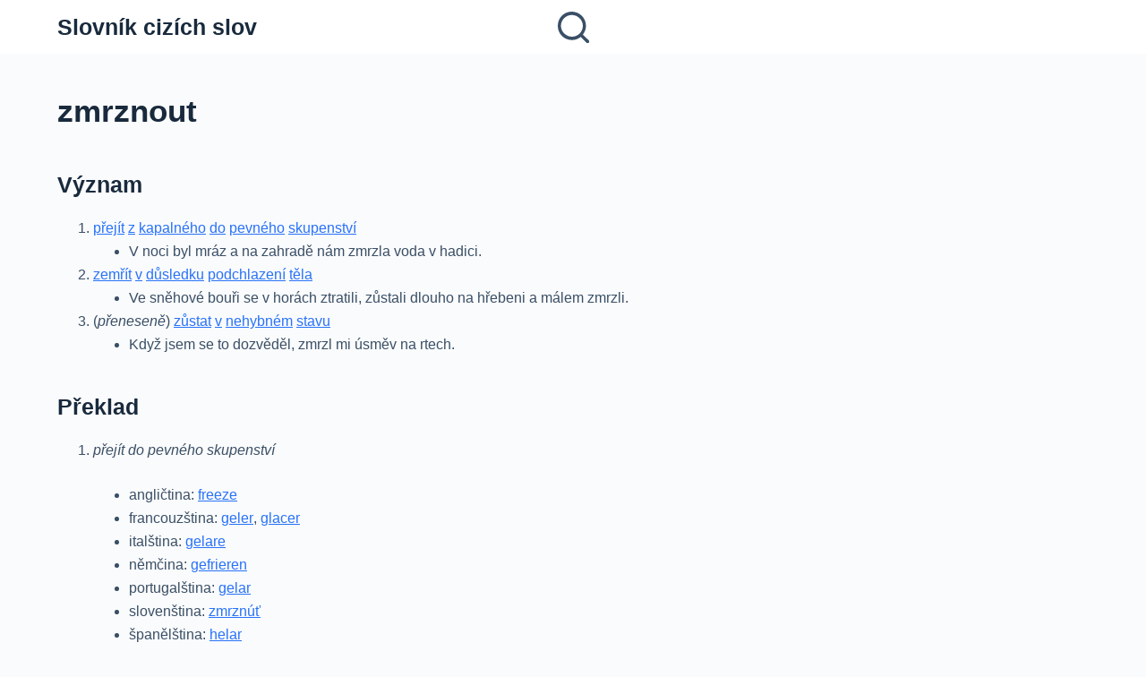

--- FILE ---
content_type: text/html; charset=utf-8
request_url: https://www.google.com/recaptcha/api2/aframe
body_size: 265
content:
<!DOCTYPE HTML><html><head><meta http-equiv="content-type" content="text/html; charset=UTF-8"></head><body><script nonce="98fVx-4aEhJGrVlkCnzSPw">/** Anti-fraud and anti-abuse applications only. See google.com/recaptcha */ try{var clients={'sodar':'https://pagead2.googlesyndication.com/pagead/sodar?'};window.addEventListener("message",function(a){try{if(a.source===window.parent){var b=JSON.parse(a.data);var c=clients[b['id']];if(c){var d=document.createElement('img');d.src=c+b['params']+'&rc='+(localStorage.getItem("rc::a")?sessionStorage.getItem("rc::b"):"");window.document.body.appendChild(d);sessionStorage.setItem("rc::e",parseInt(sessionStorage.getItem("rc::e")||0)+1);localStorage.setItem("rc::h",'1769769724499');}}}catch(b){}});window.parent.postMessage("_grecaptcha_ready", "*");}catch(b){}</script></body></html>